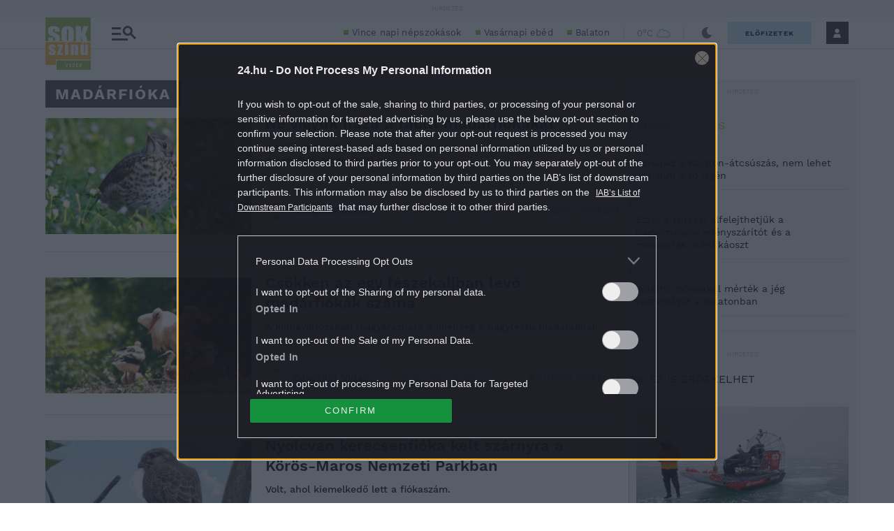

--- FILE ---
content_type: text/html; charset=utf-8
request_url: https://www.google.com/recaptcha/api2/aframe
body_size: 265
content:
<!DOCTYPE HTML><html><head><meta http-equiv="content-type" content="text/html; charset=UTF-8"></head><body><script nonce="cSCLJUxoNwswr6MIRcpCtw">/** Anti-fraud and anti-abuse applications only. See google.com/recaptcha */ try{var clients={'sodar':'https://pagead2.googlesyndication.com/pagead/sodar?'};window.addEventListener("message",function(a){try{if(a.source===window.parent){var b=JSON.parse(a.data);var c=clients[b['id']];if(c){var d=document.createElement('img');d.src=c+b['params']+'&rc='+(localStorage.getItem("rc::a")?sessionStorage.getItem("rc::b"):"");window.document.body.appendChild(d);sessionStorage.setItem("rc::e",parseInt(sessionStorage.getItem("rc::e")||0)+1);localStorage.setItem("rc::h",'1769128360171');}}}catch(b){}});window.parent.postMessage("_grecaptcha_ready", "*");}catch(b){}</script></body></html>